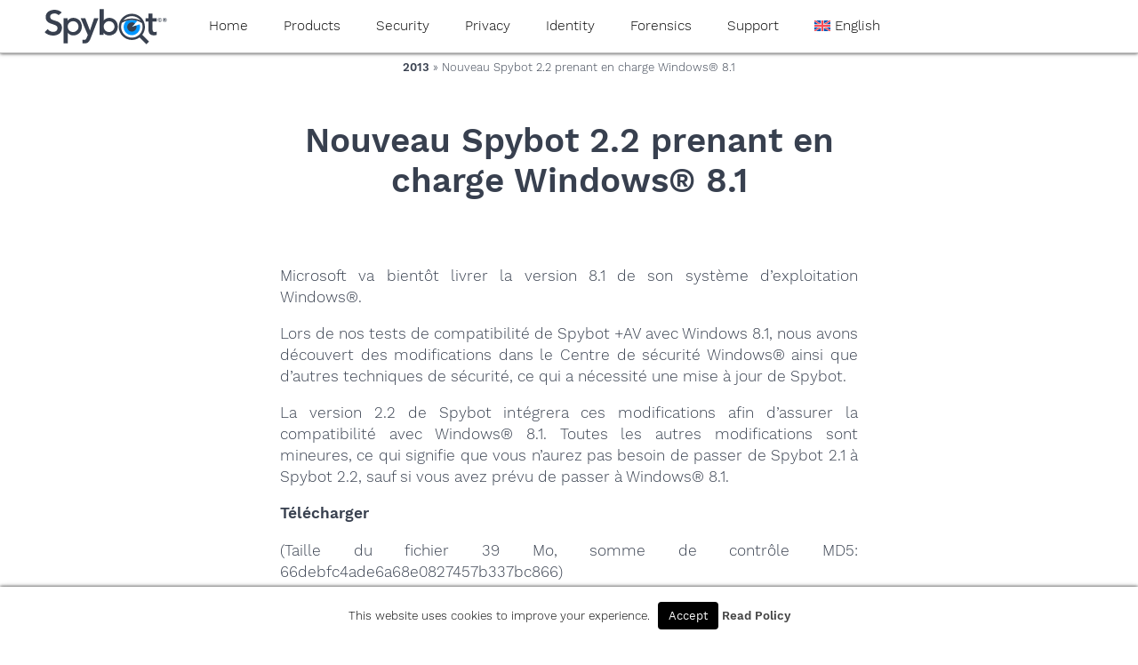

--- FILE ---
content_type: text/html; charset=UTF-8
request_url: https://www.safer-networking.org/imported/fr/2013-2/nouveau-spybot-2-2-prenant-en-charge-windows-8-1/
body_size: 11819
content:
<!doctype html>
<html lang="en-US" class="no-js">
	<head>
		<meta charset="UTF-8">
		<title>Nouveau Spybot 2.2 prenant en charge Windows® 8.1 - Spybot Anti-Malware and Antivirus : Spybot Anti-Malware and Antivirus</title>

    <link rel="icon" href="https://www.safer-networking.org/wp-content/themes/spybot3-pepi/img/icons/favicon.ico">
    <link rel="shortcut icon" href="https://www.safer-networking.org/wp-content/themes/spybot3-pepi/img/icons/favicon.ico">
    <link rel="apple-touch-icon-precomposed" href="https://www.safer-networking.org/wp-content/themes/spybot3-pepi/img/icons/touch.png">

		<meta http-equiv="X-UA-Compatible" content="IE=edge,chrome=1">
		<meta name="viewport" content="width=device-width, initial-scale=1.0">
		<meta name="description" content="Safer-Networking Ltd.">

		<meta name='robots' content='index, follow, max-image-preview:large, max-snippet:-1, max-video-preview:-1' />

	<!-- This site is optimized with the Yoast SEO plugin v26.7 - https://yoast.com/wordpress/plugins/seo/ -->
	<link rel="canonical" href="https://www.safer-networking.org/imported/fr/2013-2/nouveau-spybot-2-2-prenant-en-charge-windows-8-1/" />
	<meta property="og:locale" content="en_US" />
	<meta property="og:type" content="article" />
	<meta property="og:title" content="Nouveau Spybot 2.2 prenant en charge Windows® 8.1 - Spybot Anti-Malware and Antivirus" />
	<meta property="og:description" content="Microsoft va bientôt livrer la version 8.1 de son système d&#8217;exploitation Windows®. Lors de nos tests de compatibilité de Spybot +AV avec Windows 8.1, nous avons découvert des modifications dans le Centre de sécurité Windows® ainsi que d&#8217;autres techniques de sécurité, ce qui a nécessité une mise à jour de Spybot. La version 2.2 de... continue reading" />
	<meta property="og:url" content="https://www.safer-networking.org/imported/fr/2013-2/nouveau-spybot-2-2-prenant-en-charge-windows-8-1/" />
	<meta property="og:site_name" content="Spybot Anti-Malware and Antivirus" />
	<meta property="article:publisher" content="http://facebook.com/SpybotSearchAndDestroy/" />
	<meta property="article:modified_time" content="2018-09-24T15:17:06+00:00" />
	<meta name="twitter:card" content="summary_large_image" />
	<meta name="twitter:site" content="@SpybotSD" />
	<meta name="twitter:label1" content="Est. reading time" />
	<meta name="twitter:data1" content="1 minute" />
	<script type="application/ld+json" class="yoast-schema-graph">{"@context":"https://schema.org","@graph":[{"@type":"WebPage","@id":"https://www.safer-networking.org/imported/fr/2013-2/nouveau-spybot-2-2-prenant-en-charge-windows-8-1/","url":"https://www.safer-networking.org/imported/fr/2013-2/nouveau-spybot-2-2-prenant-en-charge-windows-8-1/","name":"Nouveau Spybot 2.2 prenant en charge Windows® 8.1 - Spybot Anti-Malware and Antivirus","isPartOf":{"@id":"https://www.safer-networking.org/#website"},"datePublished":"2013-10-17T10:07:29+00:00","dateModified":"2018-09-24T15:17:06+00:00","breadcrumb":{"@id":"https://www.safer-networking.org/imported/fr/2013-2/nouveau-spybot-2-2-prenant-en-charge-windows-8-1/#breadcrumb"},"inLanguage":"en-US","potentialAction":[{"@type":"ReadAction","target":["https://www.safer-networking.org/imported/fr/2013-2/nouveau-spybot-2-2-prenant-en-charge-windows-8-1/"]}]},{"@type":"BreadcrumbList","@id":"https://www.safer-networking.org/imported/fr/2013-2/nouveau-spybot-2-2-prenant-en-charge-windows-8-1/#breadcrumb","itemListElement":[{"@type":"ListItem","position":1,"name":"Home","item":"https://www.safer-networking.org/"},{"@type":"ListItem","position":2,"name":"imported","item":"https://www.safer-networking.org/imported/"},{"@type":"ListItem","position":3,"name":"fr","item":"https://www.safer-networking.org/imported/fr/"},{"@type":"ListItem","position":4,"name":"2013","item":"https://www.safer-networking.org/imported/fr/2013-2/"},{"@type":"ListItem","position":5,"name":"Nouveau Spybot 2.2 prenant en charge Windows® 8.1"}]},{"@type":"WebSite","@id":"https://www.safer-networking.org/#website","url":"https://www.safer-networking.org/","name":"Spybot Anti-Malware and Antivirus","description":"Safer-Networking Ltd.","publisher":{"@id":"https://www.safer-networking.org/#organization"},"potentialAction":[{"@type":"SearchAction","target":{"@type":"EntryPoint","urlTemplate":"https://www.safer-networking.org/?s={search_term_string}"},"query-input":{"@type":"PropertyValueSpecification","valueRequired":true,"valueName":"search_term_string"}}],"inLanguage":"en-US"},{"@type":"Organization","@id":"https://www.safer-networking.org/#organization","name":"Safer-Networking Ltd.","url":"https://www.safer-networking.org/","logo":{"@type":"ImageObject","inLanguage":"en-US","@id":"https://www.safer-networking.org/#/schema/logo/image/","url":"https://www.safer-networking.org/wp-content/uploads/2018/06/mainicon-blue-white.png","contentUrl":"https://www.safer-networking.org/wp-content/uploads/2018/06/mainicon-blue-white.png","width":256,"height":256,"caption":"Safer-Networking Ltd."},"image":{"@id":"https://www.safer-networking.org/#/schema/logo/image/"},"sameAs":["http://facebook.com/SpybotSearchAndDestroy/","https://x.com/SpybotSD","https://www.youtube.com/user/SaferNetworking","https://www.threads.com/@spybotsd/"]}]}</script>
	<!-- / Yoast SEO plugin. -->


<link rel="alternate" title="oEmbed (JSON)" type="application/json+oembed" href="https://www.safer-networking.org/wp-json/oembed/1.0/embed?url=https%3A%2F%2Fwww.safer-networking.org%2Fimported%2Ffr%2F2013-2%2Fnouveau-spybot-2-2-prenant-en-charge-windows-8-1%2F" />
<link rel="alternate" title="oEmbed (XML)" type="text/xml+oembed" href="https://www.safer-networking.org/wp-json/oembed/1.0/embed?url=https%3A%2F%2Fwww.safer-networking.org%2Fimported%2Ffr%2F2013-2%2Fnouveau-spybot-2-2-prenant-en-charge-windows-8-1%2F&#038;format=xml" />
<style id='wp-img-auto-sizes-contain-inline-css' type='text/css'>
img:is([sizes=auto i],[sizes^="auto," i]){contain-intrinsic-size:3000px 1500px}
/*# sourceURL=wp-img-auto-sizes-contain-inline-css */
</style>
<style id='wp-emoji-styles-inline-css' type='text/css'>

	img.wp-smiley, img.emoji {
		display: inline !important;
		border: none !important;
		box-shadow: none !important;
		height: 1em !important;
		width: 1em !important;
		margin: 0 0.07em !important;
		vertical-align: -0.1em !important;
		background: none !important;
		padding: 0 !important;
	}
/*# sourceURL=wp-emoji-styles-inline-css */
</style>
<link rel='stylesheet' id='wp-block-library-css' href='https://www.safer-networking.org/wp-includes/css/dist/block-library/style.min.1765276334.css' media='all' />
<style id='global-styles-inline-css' type='text/css'>
:root{--wp--preset--aspect-ratio--square: 1;--wp--preset--aspect-ratio--4-3: 4/3;--wp--preset--aspect-ratio--3-4: 3/4;--wp--preset--aspect-ratio--3-2: 3/2;--wp--preset--aspect-ratio--2-3: 2/3;--wp--preset--aspect-ratio--16-9: 16/9;--wp--preset--aspect-ratio--9-16: 9/16;--wp--preset--color--black: #000000;--wp--preset--color--cyan-bluish-gray: #abb8c3;--wp--preset--color--white: #ffffff;--wp--preset--color--pale-pink: #f78da7;--wp--preset--color--vivid-red: #cf2e2e;--wp--preset--color--luminous-vivid-orange: #ff6900;--wp--preset--color--luminous-vivid-amber: #fcb900;--wp--preset--color--light-green-cyan: #7bdcb5;--wp--preset--color--vivid-green-cyan: #00d084;--wp--preset--color--pale-cyan-blue: #8ed1fc;--wp--preset--color--vivid-cyan-blue: #0693e3;--wp--preset--color--vivid-purple: #9b51e0;--wp--preset--gradient--vivid-cyan-blue-to-vivid-purple: linear-gradient(135deg,rgb(6,147,227) 0%,rgb(155,81,224) 100%);--wp--preset--gradient--light-green-cyan-to-vivid-green-cyan: linear-gradient(135deg,rgb(122,220,180) 0%,rgb(0,208,130) 100%);--wp--preset--gradient--luminous-vivid-amber-to-luminous-vivid-orange: linear-gradient(135deg,rgb(252,185,0) 0%,rgb(255,105,0) 100%);--wp--preset--gradient--luminous-vivid-orange-to-vivid-red: linear-gradient(135deg,rgb(255,105,0) 0%,rgb(207,46,46) 100%);--wp--preset--gradient--very-light-gray-to-cyan-bluish-gray: linear-gradient(135deg,rgb(238,238,238) 0%,rgb(169,184,195) 100%);--wp--preset--gradient--cool-to-warm-spectrum: linear-gradient(135deg,rgb(74,234,220) 0%,rgb(151,120,209) 20%,rgb(207,42,186) 40%,rgb(238,44,130) 60%,rgb(251,105,98) 80%,rgb(254,248,76) 100%);--wp--preset--gradient--blush-light-purple: linear-gradient(135deg,rgb(255,206,236) 0%,rgb(152,150,240) 100%);--wp--preset--gradient--blush-bordeaux: linear-gradient(135deg,rgb(254,205,165) 0%,rgb(254,45,45) 50%,rgb(107,0,62) 100%);--wp--preset--gradient--luminous-dusk: linear-gradient(135deg,rgb(255,203,112) 0%,rgb(199,81,192) 50%,rgb(65,88,208) 100%);--wp--preset--gradient--pale-ocean: linear-gradient(135deg,rgb(255,245,203) 0%,rgb(182,227,212) 50%,rgb(51,167,181) 100%);--wp--preset--gradient--electric-grass: linear-gradient(135deg,rgb(202,248,128) 0%,rgb(113,206,126) 100%);--wp--preset--gradient--midnight: linear-gradient(135deg,rgb(2,3,129) 0%,rgb(40,116,252) 100%);--wp--preset--font-size--small: 13px;--wp--preset--font-size--medium: 20px;--wp--preset--font-size--large: 36px;--wp--preset--font-size--x-large: 42px;--wp--preset--spacing--20: 0.44rem;--wp--preset--spacing--30: 0.67rem;--wp--preset--spacing--40: 1rem;--wp--preset--spacing--50: 1.5rem;--wp--preset--spacing--60: 2.25rem;--wp--preset--spacing--70: 3.38rem;--wp--preset--spacing--80: 5.06rem;--wp--preset--shadow--natural: 6px 6px 9px rgba(0, 0, 0, 0.2);--wp--preset--shadow--deep: 12px 12px 50px rgba(0, 0, 0, 0.4);--wp--preset--shadow--sharp: 6px 6px 0px rgba(0, 0, 0, 0.2);--wp--preset--shadow--outlined: 6px 6px 0px -3px rgb(255, 255, 255), 6px 6px rgb(0, 0, 0);--wp--preset--shadow--crisp: 6px 6px 0px rgb(0, 0, 0);}:where(.is-layout-flex){gap: 0.5em;}:where(.is-layout-grid){gap: 0.5em;}body .is-layout-flex{display: flex;}.is-layout-flex{flex-wrap: wrap;align-items: center;}.is-layout-flex > :is(*, div){margin: 0;}body .is-layout-grid{display: grid;}.is-layout-grid > :is(*, div){margin: 0;}:where(.wp-block-columns.is-layout-flex){gap: 2em;}:where(.wp-block-columns.is-layout-grid){gap: 2em;}:where(.wp-block-post-template.is-layout-flex){gap: 1.25em;}:where(.wp-block-post-template.is-layout-grid){gap: 1.25em;}.has-black-color{color: var(--wp--preset--color--black) !important;}.has-cyan-bluish-gray-color{color: var(--wp--preset--color--cyan-bluish-gray) !important;}.has-white-color{color: var(--wp--preset--color--white) !important;}.has-pale-pink-color{color: var(--wp--preset--color--pale-pink) !important;}.has-vivid-red-color{color: var(--wp--preset--color--vivid-red) !important;}.has-luminous-vivid-orange-color{color: var(--wp--preset--color--luminous-vivid-orange) !important;}.has-luminous-vivid-amber-color{color: var(--wp--preset--color--luminous-vivid-amber) !important;}.has-light-green-cyan-color{color: var(--wp--preset--color--light-green-cyan) !important;}.has-vivid-green-cyan-color{color: var(--wp--preset--color--vivid-green-cyan) !important;}.has-pale-cyan-blue-color{color: var(--wp--preset--color--pale-cyan-blue) !important;}.has-vivid-cyan-blue-color{color: var(--wp--preset--color--vivid-cyan-blue) !important;}.has-vivid-purple-color{color: var(--wp--preset--color--vivid-purple) !important;}.has-black-background-color{background-color: var(--wp--preset--color--black) !important;}.has-cyan-bluish-gray-background-color{background-color: var(--wp--preset--color--cyan-bluish-gray) !important;}.has-white-background-color{background-color: var(--wp--preset--color--white) !important;}.has-pale-pink-background-color{background-color: var(--wp--preset--color--pale-pink) !important;}.has-vivid-red-background-color{background-color: var(--wp--preset--color--vivid-red) !important;}.has-luminous-vivid-orange-background-color{background-color: var(--wp--preset--color--luminous-vivid-orange) !important;}.has-luminous-vivid-amber-background-color{background-color: var(--wp--preset--color--luminous-vivid-amber) !important;}.has-light-green-cyan-background-color{background-color: var(--wp--preset--color--light-green-cyan) !important;}.has-vivid-green-cyan-background-color{background-color: var(--wp--preset--color--vivid-green-cyan) !important;}.has-pale-cyan-blue-background-color{background-color: var(--wp--preset--color--pale-cyan-blue) !important;}.has-vivid-cyan-blue-background-color{background-color: var(--wp--preset--color--vivid-cyan-blue) !important;}.has-vivid-purple-background-color{background-color: var(--wp--preset--color--vivid-purple) !important;}.has-black-border-color{border-color: var(--wp--preset--color--black) !important;}.has-cyan-bluish-gray-border-color{border-color: var(--wp--preset--color--cyan-bluish-gray) !important;}.has-white-border-color{border-color: var(--wp--preset--color--white) !important;}.has-pale-pink-border-color{border-color: var(--wp--preset--color--pale-pink) !important;}.has-vivid-red-border-color{border-color: var(--wp--preset--color--vivid-red) !important;}.has-luminous-vivid-orange-border-color{border-color: var(--wp--preset--color--luminous-vivid-orange) !important;}.has-luminous-vivid-amber-border-color{border-color: var(--wp--preset--color--luminous-vivid-amber) !important;}.has-light-green-cyan-border-color{border-color: var(--wp--preset--color--light-green-cyan) !important;}.has-vivid-green-cyan-border-color{border-color: var(--wp--preset--color--vivid-green-cyan) !important;}.has-pale-cyan-blue-border-color{border-color: var(--wp--preset--color--pale-cyan-blue) !important;}.has-vivid-cyan-blue-border-color{border-color: var(--wp--preset--color--vivid-cyan-blue) !important;}.has-vivid-purple-border-color{border-color: var(--wp--preset--color--vivid-purple) !important;}.has-vivid-cyan-blue-to-vivid-purple-gradient-background{background: var(--wp--preset--gradient--vivid-cyan-blue-to-vivid-purple) !important;}.has-light-green-cyan-to-vivid-green-cyan-gradient-background{background: var(--wp--preset--gradient--light-green-cyan-to-vivid-green-cyan) !important;}.has-luminous-vivid-amber-to-luminous-vivid-orange-gradient-background{background: var(--wp--preset--gradient--luminous-vivid-amber-to-luminous-vivid-orange) !important;}.has-luminous-vivid-orange-to-vivid-red-gradient-background{background: var(--wp--preset--gradient--luminous-vivid-orange-to-vivid-red) !important;}.has-very-light-gray-to-cyan-bluish-gray-gradient-background{background: var(--wp--preset--gradient--very-light-gray-to-cyan-bluish-gray) !important;}.has-cool-to-warm-spectrum-gradient-background{background: var(--wp--preset--gradient--cool-to-warm-spectrum) !important;}.has-blush-light-purple-gradient-background{background: var(--wp--preset--gradient--blush-light-purple) !important;}.has-blush-bordeaux-gradient-background{background: var(--wp--preset--gradient--blush-bordeaux) !important;}.has-luminous-dusk-gradient-background{background: var(--wp--preset--gradient--luminous-dusk) !important;}.has-pale-ocean-gradient-background{background: var(--wp--preset--gradient--pale-ocean) !important;}.has-electric-grass-gradient-background{background: var(--wp--preset--gradient--electric-grass) !important;}.has-midnight-gradient-background{background: var(--wp--preset--gradient--midnight) !important;}.has-small-font-size{font-size: var(--wp--preset--font-size--small) !important;}.has-medium-font-size{font-size: var(--wp--preset--font-size--medium) !important;}.has-large-font-size{font-size: var(--wp--preset--font-size--large) !important;}.has-x-large-font-size{font-size: var(--wp--preset--font-size--x-large) !important;}
/*# sourceURL=global-styles-inline-css */
</style>

<style id='classic-theme-styles-inline-css' type='text/css'>
/*! This file is auto-generated */
.wp-block-button__link{color:#fff;background-color:#32373c;border-radius:9999px;box-shadow:none;text-decoration:none;padding:calc(.667em + 2px) calc(1.333em + 2px);font-size:1.125em}.wp-block-file__button{background:#32373c;color:#fff;text-decoration:none}
/*# sourceURL=/wp-includes/css/classic-themes.min.css */
</style>
<link rel='stylesheet' id='cookie-law-info-css' href='https://www.safer-networking.org/wp-content/plugins/cookie-law-info/legacy/public/css/cookie-law-info-public.1767283503.css' media='all' />
<link rel='stylesheet' id='cookie-law-info-gdpr-css' href='https://www.safer-networking.org/wp-content/plugins/cookie-law-info/legacy/public/css/cookie-law-info-gdpr.1767283503.css' media='all' />
<link rel='stylesheet' id='wpml-menu-item-0-css' href='https://www.safer-networking.org/wp-content/plugins/sitepress-multilingual-cms/templates/language-switchers/menu-item/style.min.1764691508.css' media='all' />
<link rel='stylesheet' id='spybot-hero-css' href='https://www.safer-networking.org/wp-content/plugins/spybot-hero/spybot-hero.1758698869.css' media='all' />
<link rel='stylesheet' id='spybot-shop-verifone-css' href='https://www.safer-networking.org/wp-content/plugins/spybot-shop-verifone/spybot-shop-verifone.1764338331.css' media='all' />
<link rel='stylesheet' id='spybot-suan-css' href='https://www.safer-networking.org/wp-content/plugins/spybot-base/spybot-suan.1763933746.css' media='all' />
<link rel='stylesheet' id='normalize-css' href='https://www.safer-networking.org/wp-content/themes/spybot3-pepi/normalize.1528734774.css' media='all' />
<link rel='stylesheet' id='spybot3-css' href='https://www.safer-networking.org/wp-content/themes/spybot3-pepi/style.1763933700.css' media='all' />
<link rel='stylesheet' id='spybot3-navi-css' href='https://www.safer-networking.org/wp-content/themes/spybot3-pepi/navigation.1533725172.css' media='all' />
<link rel='stylesheet' id='spybot-legacy-warning-css' href='https://www.safer-networking.org/wp-content/plugins/spybot-legacy-warning/spybot-legacy-warning.1758698884.css' media='all' />
<script type="text/javascript" src="https://www.safer-networking.org/wp-content/themes/spybot3-pepi/js/lib/conditionizr-4.3.0.min.1528734774.js" id="conditionizr-js"></script>
<script type="text/javascript" src="https://www.safer-networking.org/wp-content/themes/spybot3-pepi/js/lib/modernizr-2.7.1.min.1528734774.js" id="modernizr-js"></script>
<script type="text/javascript" src="https://www.safer-networking.org/wp-includes/js/jquery/jquery.min.1700056014.js" id="jquery-core-js"></script>
<script type="text/javascript" src="https://www.safer-networking.org/wp-includes/js/jquery/jquery-migrate.min.1694179098.js" id="jquery-migrate-js"></script>
<script type="text/javascript" src="https://www.safer-networking.org/wp-content/themes/spybot3-pepi/js/scripts.1748348341.js" id="html5blankscripts-js"></script>
<script type="text/javascript" id="cookie-law-info-js-extra">
/* <![CDATA[ */
var Cli_Data = {"nn_cookie_ids":["","_icl_current_language"],"cookielist":[],"non_necessary_cookies":{"non-necessary":["","_icl_current_language"]},"ccpaEnabled":"","ccpaRegionBased":"","ccpaBarEnabled":"","strictlyEnabled":["necessary","obligatoire"],"ccpaType":"gdpr","js_blocking":"","custom_integration":"","triggerDomRefresh":"","secure_cookies":""};
var cli_cookiebar_settings = {"animate_speed_hide":"500","animate_speed_show":"500","background":"#fff","border":"#444","border_on":"","button_1_button_colour":"#000","button_1_button_hover":"#000000","button_1_link_colour":"#fff","button_1_as_button":"1","button_1_new_win":"","button_2_button_colour":"#333","button_2_button_hover":"#292929","button_2_link_colour":"#444","button_2_as_button":"","button_2_hidebar":"","button_3_button_colour":"#000","button_3_button_hover":"#000000","button_3_link_colour":"#fff","button_3_as_button":"1","button_3_new_win":"","button_4_button_colour":"#000","button_4_button_hover":"#000000","button_4_link_colour":"#fff","button_4_as_button":"1","button_7_button_colour":"#61a229","button_7_button_hover":"#4e8221","button_7_link_colour":"#fff","button_7_as_button":"1","button_7_new_win":"","font_family":"inherit","header_fix":"","notify_animate_hide":"","notify_animate_show":"","notify_div_id":"#cookie-law-info-bar","notify_position_horizontal":"right","notify_position_vertical":"bottom","scroll_close":"","scroll_close_reload":"","accept_close_reload":"","reject_close_reload":"","showagain_tab":"","showagain_background":"#fff","showagain_border":"#000","showagain_div_id":"#cookie-law-info-again","showagain_x_position":"100px","text":"#000","show_once_yn":"","show_once":"10000","logging_on":"","as_popup":"","popup_overlay":"1","bar_heading_text":"","cookie_bar_as":"banner","popup_showagain_position":"bottom-right","widget_position":"left"};
var log_object = {"ajax_url":"https://www.safer-networking.org/wp-admin/admin-ajax.php"};
//# sourceURL=cookie-law-info-js-extra
/* ]]> */
</script>
<script type="text/javascript" src="https://www.safer-networking.org/wp-content/plugins/cookie-law-info/legacy/public/js/cookie-law-info-public.1767283503.js" id="cookie-law-info-js"></script>
<script type="text/javascript" src="https://www.safer-networking.org/wp-content/plugins/spybot-base/spybot-suan.1763933746.js" id="spybot-suan-js"></script>
<link rel="https://api.w.org/" href="https://www.safer-networking.org/wp-json/" /><link rel="alternate" title="JSON" type="application/json" href="https://www.safer-networking.org/wp-json/wp/v2/pages/9065" /><meta name="generator" content="WPML ver:4.8.6 stt:1,3;" />

<!-- Affiliates Manager plugin v2.9.49 - https://wpaffiliatemanager.com/ -->
<meta http-equiv="X-Clacks-Overhead" content="GNU Terry Pratchett" />yaaaeag20		<script>
        // conditionizr.com
        // configure environment tests
        conditionizr.config({
            assets: 'https://www.safer-networking.org/wp-content/themes/spybot3-pepi',
            tests: {}
        });
        </script>

	<link rel='stylesheet' id='html5-details-polyfill-main-css' href='https://www.safer-networking.org/wp-content/plugins/html5-details-polyfill/css/main.1533625965.css' media='all' />
</head>
	<body class="wp-singular page-template-default page page-id-9065 page-child parent-pageid-113699 wp-theme-spybot3-pepi nouveau-spybot-2-2-prenant-en-charge-windows-8-1" >
		<!-- wrapper -->
		<div class="wrapper">
			<!-- header -->
			<header class="header clear" role="banner">
        <a href="/"><img alt="Spybot Product Logo" class="logo" src="/wp-content/themes/spybot3-pepi/img/spybot-blue.svg" title="Spybot 3 Logo" /></a>
					<!-- nav -->
          <div class="nav-wrapper">
          <input type="checkbox" id="responsive-nav">
          <label for="responsive-nav" class="responsive-nav-label">
            <span><!--&#9776;//--><img alt="Spybot Product Logo" height="33px" style="vertical-align: middle;" src="/wp-content/themes/spybot3-pepi/img/mainicon-blue.svg" />
            </span>
            Navigation
          </label>
					<nav class="nav" role="navigation">
						<div class="menu-{menu slug}-container"><ul><li id="menu-item-44" class="menu-item menu-item-type-post_type menu-item-object-page menu-item-home menu-item-has-children menu-item-44"><a href="https://www.safer-networking.org/">Home</a>
<ul class="sub-menu">
	<li id="menu-item-23801" class="menu-item menu-item-type-post_type menu-item-object-page menu-item-23801"><a href="https://www.safer-networking.org/about-us/">About us</a></li>
</ul>
</li>
<li id="menu-item-880796" class="menu-item menu-item-type-custom menu-item-object-custom menu-item-has-children menu-item-880796"><a href="/products/">Products</a>
<ul class="sub-menu">
	<li id="menu-item-880801" class="menu-item menu-item-type-custom menu-item-object-custom menu-item-880801"><a href="/compare-spybot-editions/">Spybot &#8211; Search &#038; Destroy</a></li>
	<li id="menu-item-880809" class="menu-item menu-item-type-custom menu-item-object-custom menu-item-880809"><a href="/products/spybot-anti-beacon/">Spybot Anti-Beacon</a></li>
	<li id="menu-item-880818" class="menu-item menu-item-type-custom menu-item-object-custom menu-item-880818"><a href="/products/spybot-identity-monitor/">Spybot Identity Monitor</a></li>
	<li id="menu-item-899997" class="menu-item menu-item-type-custom menu-item-object-custom menu-item-899997"><a href="/products/spybot-track-shredder/">Spybot Track Shredder</a></li>
	<li id="menu-item-880831" class="menu-item menu-item-type-custom menu-item-object-custom menu-item-880831"><a href="/products/filealyzer/">FileAlyzer</a></li>
	<li id="menu-item-880838" class="menu-item menu-item-type-custom menu-item-object-custom menu-item-880838"><a href="/products/regalyzer/">RegAlyzer</a></li>
	<li id="menu-item-880806" class="menu-item menu-item-type-post_type menu-item-object-page menu-item-880806"><a href="https://www.safer-networking.org/products/browsalyzer/">BrowsAlyzer</a></li>
</ul>
</li>
<li id="menu-item-5786" class="menu-item menu-item-type-post_type menu-item-object-page menu-item-has-children menu-item-5786"><a href="https://www.safer-networking.org/compare-spybot-editions/">Security</a>
<ul class="sub-menu">
	<li id="menu-item-375" class="menu-item menu-item-type-post_type menu-item-object-page menu-item-375"><a href="https://www.safer-networking.org/support/spybot-2-faq/">Spybot 2.x FAQ</a></li>
</ul>
</li>
<li id="menu-item-32" class="menu-item menu-item-type-post_type menu-item-object-page menu-item-has-children menu-item-32"><a href="https://www.safer-networking.org/products/spybot-anti-beacon/">Privacy</a>
<ul class="sub-menu">
	<li id="menu-item-899998" class="menu-item menu-item-type-custom menu-item-object-custom menu-item-899998"><a href="/products/spybot-anti-beacon/">Spybot Anti-Beacon</a></li>
	<li id="menu-item-376" class="menu-item menu-item-type-post_type menu-item-object-page menu-item-376"><a href="https://www.safer-networking.org/support/spybot-anti-beacon-faq/">Spybot Anti-Beacon FAQ</a></li>
</ul>
</li>
<li id="menu-item-131615" class="menu-item menu-item-type-post_type menu-item-object-page menu-item-131615"><a href="https://www.safer-networking.org/products/spybot-identity-monitor/">Identity</a></li>
<li id="menu-item-884131" class="menu-item menu-item-type-post_type menu-item-object-page menu-item-has-children menu-item-884131"><a href="https://www.safer-networking.org/forensics/">Forensics</a>
<ul class="sub-menu">
	<li id="menu-item-5566" class="menu-item menu-item-type-post_type menu-item-object-page menu-item-5566"><a href="https://www.safer-networking.org/products/filealyzer/">FileAlyzer</a></li>
	<li id="menu-item-676848" class="menu-item menu-item-type-post_type menu-item-object-page menu-item-676848"><a href="https://www.safer-networking.org/products/regalyzer/">RegAlyzer</a></li>
	<li id="menu-item-776736" class="menu-item menu-item-type-post_type menu-item-object-page menu-item-776736"><a href="https://www.safer-networking.org/products/browsalyzer/">BrowsAlyzer</a></li>
</ul>
</li>
<li id="menu-item-883737" class="menu-item menu-item-type-custom menu-item-object-custom menu-item-has-children menu-item-883737"><a href="/support/">Support</a>
<ul class="sub-menu">
	<li id="menu-item-37" class="menu-item menu-item-type-taxonomy menu-item-object-category menu-item-37"><a href="https://www.safer-networking.org/category/news/">News</a></li>
	<li id="menu-item-883738" class="menu-item menu-item-type-custom menu-item-object-custom menu-item-883738"><a href="https://forums.spybot.info/">Support Forums</a></li>
	<li id="menu-item-883739" class="menu-item menu-item-type-custom menu-item-object-custom menu-item-883739"><a href="https://sysinfo.org">SysInfo.org database</a></li>
	<li id="menu-item-883740" class="menu-item menu-item-type-custom menu-item-object-custom menu-item-883740"><a href="/lost-license/">Lost License?</a></li>
	<li id="menu-item-23769" class="menu-item menu-item-type-taxonomy menu-item-object-category menu-item-23769"><a href="https://www.safer-networking.org/category/mrg/">Malware Removal Guides</a></li>
	<li id="menu-item-883746" class="menu-item menu-item-type-custom menu-item-object-custom menu-item-has-children menu-item-883746"><a href="/support/#contactform">Contact us&#8230;</a>
	<ul class="sub-menu">
		<li id="menu-item-810799" class="menu-item menu-item-type-post_type menu-item-object-page menu-item-810799"><a href="https://www.safer-networking.org/affiliates/">Affiliates</a></li>
		<li id="menu-item-194" class="menu-item menu-item-type-post_type menu-item-object-page menu-item-194"><a href="https://www.safer-networking.org/contact/press-enquiries/">Press Enquiries</a></li>
		<li id="menu-item-754723" class="menu-item menu-item-type-post_type menu-item-object-page menu-item-754723"><a href="https://www.safer-networking.org/helpus/">About donations</a></li>
	</ul>
</li>
	<li id="menu-item-883745" class="menu-item menu-item-type-custom menu-item-object-custom menu-item-883745"><a href="/contact/">Imprint</a></li>
</ul>
</li>
<li id="menu-item-wpml-ls-2-en" class="menu-item wpml-ls-slot-2 wpml-ls-item wpml-ls-item-en wpml-ls-current-language wpml-ls-menu-item wpml-ls-first-item wpml-ls-last-item menu-item-type-wpml_ls_menu_item menu-item-object-wpml_ls_menu_item menu-item-wpml-ls-2-en"><a href="https://www.safer-networking.org/imported/fr/2013-2/nouveau-spybot-2-2-prenant-en-charge-windows-8-1/" role="menuitem"><img
            class="wpml-ls-flag"
            src="https://www.safer-networking.org/wp-content/plugins/sitepress-multilingual-cms/res/flags/en.svg"
            alt=""
            
            
    /><span class="wpml-ls-native" lang="en">English</span></a></li>
<li class="menu-item menu-item-type-post_type mitem-item-object-page">
	<a id="shoppingCart" style="visibility: hidden;" href="javascript:TwoCoInlineCart.cart.checkout();">&#x1F6D2;</a>
</li></ul></div>					</nav>
          </div>
					<!-- /nav -->

			</header>
			<!-- /header -->
      	<main role="main">
		<!-- section -->
		<section>
      <p class="breadcrumb"><a href="https://www.safer-networking.org/imported/fr/2013-2/">2013</a> » Nouveau Spybot 2.2 prenant en charge Windows® 8.1</p><h1 id="maintitle">Nouveau Spybot 2.2 prenant en charge Windows® 8.1</h1>			<!-- article -->
			<article id="post-9065" class="post-9065 page type-page status-publish hentry">
        <section>
<p>Microsoft va bientôt livrer la version 8.1 de son système d&#8217;exploitation Windows®.</p>
<p>Lors de nos tests de compatibilité de Spybot +AV avec Windows 8.1, nous avons découvert des modifications dans le Centre de sécurité Windows® ainsi que d&#8217;autres techniques de sécurité, ce qui a nécessité une mise à jour de Spybot.</p>
<p>La version 2.2 de Spybot intégrera ces modifications afin d&#8217;assurer la compatibilité avec Windows® 8.1. Toutes les autres modifications sont mineures, ce qui signifie que vous n&#8217;aurez pas besoin de passer de Spybot 2.1 à Spybot 2.2, sauf si vous avez prévu de passer à Windows® 8.1.</p>
<p><a class="dlbutton dlbuttonsmall" href="/?page_id=2980">Télécharger</a></p>
<p>(Taille du fichier 39 Mo, somme de contrôle MD5: 66debfc4ade6a68e0827457b337bc866)</</p></section><!-- Spybot\LegacyWarning\shortcode_legacy_warning_section([]) //-->
<section class="legacywarning">
	<h2 id="legacywarning">Legacy Information</h2>
	<p>This page shows content from our old website. It might move in the near future. To get the most up to date information, please use the navigation menu at the top.</p>
</section>
<!-- end //-->

<!-- spybot3-pagesuffizes -->



<!-- spybot-pagesuffizes:spybot-shopboxes -->



<!-- spybot-pagesuffizes:spybot-screenshots/images -->



<!-- spybot-pagesuffizes:spybot-media/videos -->



<!-- spybot-pagesuffizes:spybot-featuretable product='' columns='1' -->



<!-- spybot-pagesuffizes:spybot-reviews() -->



<!-- spybot3-pagesuffizes:spybot3-producttable-->

				<br class="clear">
			</article>
			<!-- /article -->
				    <div class="main-arrow-up">
        <a href="#top" aria-label="Jump to the top of the page">
            <img alt="An arrow pointing up" class="main-arrow main-arrow-up" src="/wp-content/themes/spybot3-pepi/img/arrow-u.png" />
        </a>
    </div>
		</section>
		<!-- /section -->
	</main>
			<!-- footer -->
		<footer class="footer" role="contentinfo">
            <div class="socialbar">
                <ul>
                    <li>
    <a class="visit" href="https://www.facebook.com/SpybotSearchAndDestroy/" title="Visit us on Facebook" aria-label="Visit us on Facebook" role="button" rel="nofollow">
        <span class="social"><svg width="48px" height="30px" xmlns="http://www.w3.org/2000/svg" viewBox="0 0 18 32"><path fill="#fff" d="M17.1 0.2v4.7h-2.8q-1.5 0-2.1 0.6t-0.5 1.9v3.4h5.2l-0.7 5.3h-4.5v13.6h-5.5v-13.6h-4.5v-5.3h4.5v-3.9q0-3.3 1.9-5.2t5-1.8q2.6 0 4.1 0.2z"/></svg></span>
    </a>
    <a class="share" href="https://www.facebook.com/sharer/sharer.php?u=https%3A%2F%2Fwww.safer-networking.org%2Findex.php" title="Share on Facebook" aria-label="Share on Facebook" role="button" rel="nofollow">
        <span>+</span>
    </a>
</li><li>
    <a class="visit" href="https://www.youtube.com/user/SaferNetworking" title="Visit us on Youtube" aria-label="Visit us on Youtube" role="button" rel="nofollow">
        <span class="social"><svg width="48px" height="30px" xmlns="http://www.w3.org/2000/svg" viewBox="40 40 220 220"><path fill="#fff" d="M 149.9375 79.222656 C 149.9375 79.222656 86.718651 79.222715 70.851562 83.345703 C 62.355775 85.719505 55.360154 92.715203 52.986328 101.33594 C 48.863375 117.20304 48.863281 150.0625 48.863281 150.0625 C 48.863281 150.0625 48.863375 183.0467 52.986328 198.66406 C 55.360154 207.28468 62.230834 214.15544 70.851562 216.5293 C 86.843592 220.77718 149.9375 220.77734 149.9375 220.77734 C 149.9375 220.77734 213.28168 220.77729 229.14844 216.6543 C 237.76923 214.28049 244.63977 207.53464 246.88867 198.78906 C 251.1366 183.04674 251.13672 150.1875 251.13672 150.1875 C 251.13672 150.1875 251.26156 117.20304 246.88867 101.33594 C 244.63977 92.715203 237.76923 85.844606 229.14844 83.595703 C 213.28168 79.222856 149.9375 79.222656 149.9375 79.222656 z M 129.82227 119.70312 L 182.42188 150.0625 L 129.82227 180.29688 L 129.82227 119.70312 z "/></svg></span>
    </a>
    <a class="share" href="https://www.youtube.com/user/SaferNetworking?sub_confirmation=1" title="Subscribe on Youtube" aria-label="Subscribe on Youtube" role="button" rel="nofollow">
        <span>+</span>
    </a>
</li><li>
    <a class="visit" href="https://twitter.com/spybotsd" title="Visit us on Twitter" aria-label="Visit us on Twitter" role="button" rel="nofollow">
        <span class="social"><svg width="48px" height="30px" xmlns="http://www.w3.org/2000/svg" viewBox="0 0 30 32"><path fill="#fff" d="M29.7 6.8q-1.2 1.8-3 3.1 0 0.3 0 0.8 0 2.5-0.7 4.9t-2.2 4.7-3.5 4-4.9 2.8-6.1 1q-5.1 0-9.3-2.7 0.6 0.1 1.5 0.1 4.3 0 7.6-2.6-2-0.1-3.5-1.2t-2.2-3q0.6 0.1 1.1 0.1 0.8 0 1.6-0.2-2.1-0.4-3.5-2.1t-1.4-3.9v-0.1q1.3 0.7 2.8 0.8-1.2-0.8-2-2.2t-0.7-2.9q0-1.7 0.8-3.1 2.3 2.8 5.5 4.5t7 1.9q-0.2-0.7-0.2-1.4 0-2.5 1.8-4.3t4.3-1.8q2.7 0 4.5 1.9 2.1-0.4 3.9-1.5-0.7 2.2-2.7 3.4 1.8-0.2 3.5-0.9z"/></svg></span>
    </a>
    <a class="share" href="https://twitter.com/share?url=https%3A%2F%2Fwww.safer-networking.org%2Findex.php&text=Nouveau+Spybot+2.2+prenant+en+charge+Windows%C2%AE+8.1" title="Share on Twitter" aria-label="Share on Twitter" role="button" rel="nofollow">
        <span>+</span>
    </a>
</li>        </ul></div>
        <div class="address">
          <div><b>For our international clients</b></div>
          <div>Safer-Networking Ltd.</div>
          <div>Unit 6, Watson & Johnson Centre</div>
          <div>Mill Road, Greystones, Co. Wicklow</div>
          <div>A63 P0E2, Ireland</div>
        </div>
				<!-- copyright -->
				<p class="copyright">
					&copy; 2026 Copyright Safer-Networking Ltd. | 
          <a href="/?page_id=17" title="Imprint">Imprint</a> | 
          <a href="/?page_id=3" title="Privacy Policy">Privacy Policy</a> |
          <a href="/?page_id=5427" title="About us">About us...</a>
				</p>
				<!-- /copyright -->
			</footer>
			<!-- /footer -->
		</div>
		<!-- /wrapper -->
		<script type="speculationrules">
{"prefetch":[{"source":"document","where":{"and":[{"href_matches":"/*"},{"not":{"href_matches":["/wp-*.php","/wp-admin/*","/wp-content/uploads/*","/wp-content/*","/wp-content/plugins/*","/wp-content/themes/spybot3-pepi/*","/*\\?(.+)"]}},{"not":{"selector_matches":"a[rel~=\"nofollow\"]"}},{"not":{"selector_matches":".no-prefetch, .no-prefetch a"}}]},"eagerness":"conservative"}]}
</script>
<!--googleoff: all--><div id="cookie-law-info-bar" data-nosnippet="true"><span>This website uses cookies to improve your experience. <a role='button' data-cli_action="accept" id="cookie_action_close_header" class="medium cli-plugin-button cli-plugin-main-button cookie_action_close_header cli_action_button wt-cli-accept-btn">Accept</a> <a href="/privacy-policy" id="CONSTANT_OPEN_URL" class="cli-plugin-main-link">Read Policy</a></span></div><div id="cookie-law-info-again" data-nosnippet="true"><span id="cookie_hdr_showagain">Privacy Policy</span></div><div class="cli-modal" data-nosnippet="true" id="cliSettingsPopup" tabindex="-1" role="dialog" aria-labelledby="cliSettingsPopup" aria-hidden="true">
  <div class="cli-modal-dialog" role="document">
	<div class="cli-modal-content cli-bar-popup">
		  <button type="button" class="cli-modal-close" id="cliModalClose">
			<svg class="" viewBox="0 0 24 24"><path d="M19 6.41l-1.41-1.41-5.59 5.59-5.59-5.59-1.41 1.41 5.59 5.59-5.59 5.59 1.41 1.41 5.59-5.59 5.59 5.59 1.41-1.41-5.59-5.59z"></path><path d="M0 0h24v24h-24z" fill="none"></path></svg>
			<span class="wt-cli-sr-only">Close</span>
		  </button>
		  <div class="cli-modal-body">
			<div class="cli-container-fluid cli-tab-container">
	<div class="cli-row">
		<div class="cli-col-12 cli-align-items-stretch cli-px-0">
			<div class="cli-privacy-overview">
				<h4>Privacy Overview</h4>				<div class="cli-privacy-content">
					<div class="cli-privacy-content-text">This website uses cookies to improve your experience while you navigate through the website. Out of these, the cookies that are categorized as necessary are stored on your browser as they are essential for the working of basic functionalities of the website. We also use third-party cookies that help us analyze and understand how you use this website. These cookies will be stored in your browser only with your consent. You also have the option to opt-out of these cookies. But opting out of some of these cookies may affect your browsing experience.</div>
				</div>
				<a class="cli-privacy-readmore" aria-label="Show more" role="button" data-readmore-text="Show more" data-readless-text="Show less"></a>			</div>
		</div>
		<div class="cli-col-12 cli-align-items-stretch cli-px-0 cli-tab-section-container">
												<div class="cli-tab-section">
						<div class="cli-tab-header">
							<a role="button" tabindex="0" class="cli-nav-link cli-settings-mobile" data-target="necessary" data-toggle="cli-toggle-tab">
								Necessary							</a>
															<div class="wt-cli-necessary-checkbox">
									<input type="checkbox" class="cli-user-preference-checkbox"  id="wt-cli-checkbox-necessary" data-id="checkbox-necessary" checked="checked"  />
									<label class="form-check-label" for="wt-cli-checkbox-necessary">Necessary</label>
								</div>
								<span class="cli-necessary-caption">Always Enabled</span>
													</div>
						<div class="cli-tab-content">
							<div class="cli-tab-pane cli-fade" data-id="necessary">
								<div class="wt-cli-cookie-description">
									Necessary cookies are absolutely essential for the website to function properly. This category only includes cookies that ensures basic functionalities and security features of the website. These cookies do not store any personal information.								</div>
							</div>
						</div>
					</div>
																	<div class="cli-tab-section">
						<div class="cli-tab-header">
							<a role="button" tabindex="0" class="cli-nav-link cli-settings-mobile" data-target="non-necessary" data-toggle="cli-toggle-tab">
								Non-necessary							</a>
															<div class="cli-switch">
									<input type="checkbox" id="wt-cli-checkbox-non-necessary" class="cli-user-preference-checkbox"  data-id="checkbox-non-necessary" checked='checked' />
									<label for="wt-cli-checkbox-non-necessary" class="cli-slider" data-cli-enable="Enabled" data-cli-disable="Disabled"><span class="wt-cli-sr-only">Non-necessary</span></label>
								</div>
													</div>
						<div class="cli-tab-content">
							<div class="cli-tab-pane cli-fade" data-id="non-necessary">
								<div class="wt-cli-cookie-description">
									Any cookies that may not be particularly necessary for the website to function and is used specifically to collect user personal data via analytics, ads, other embedded contents are termed as non-necessary cookies. It is mandatory to procure user consent prior to running these cookies on your website.								</div>
							</div>
						</div>
					</div>
										</div>
	</div>
</div>
		  </div>
		  <div class="cli-modal-footer">
			<div class="wt-cli-element cli-container-fluid cli-tab-container">
				<div class="cli-row">
					<div class="cli-col-12 cli-align-items-stretch cli-px-0">
						<div class="cli-tab-footer wt-cli-privacy-overview-actions">
						
															<a id="wt-cli-privacy-save-btn" role="button" tabindex="0" data-cli-action="accept" class="wt-cli-privacy-btn cli_setting_save_button wt-cli-privacy-accept-btn cli-btn">SAVE &amp; ACCEPT</a>
													</div>
						
					</div>
				</div>
			</div>
		</div>
	</div>
  </div>
</div>
<div class="cli-modal-backdrop cli-fade cli-settings-overlay"></div>
<div class="cli-modal-backdrop cli-fade cli-popupbar-overlay"></div>
<!--googleon: all-->	<!-- Begin Matomo Code -->
	<script type="text/javascript">
	var _paq = window._paq = window._paq || [];
		_paq.push(['trackPageView']);
	_paq.push(['enableLinkTracking']);
	(function() {
		var u = "https://matomo.spybot.org/";
		_paq.push(['setTrackerUrl', u + 'matomo.php']);
		_paq.push(['setSiteId', '1']);
		var d = document, 
			g = d.createElement('script'), 
			s = d.getElementsByTagName('script')[0];
		g.type = 'text/javascript'; 
		g.async = true; 
		g.defer = true; 
		g.src = u + 'matomo.js'; 
		s.parentNode.insertBefore(g,s);
	})();
	</script><script></script>
	<!-- End Matomo Code --><script type="text/javascript" src="https://www.safer-networking.org/wp-content/plugins/spybot-hero/spybot-hero.1758698869.js" id="spybot-hero-js"></script>
<script type="text/javascript" src="https://www.safer-networking.org/wp-content/plugins/spybot-shop-verifone/spybot-shop-verifone.1764338331.js" id="spybot-shop-verifone-js"></script>
<script type="text/javascript" src="https://www.safer-networking.org/wp-content/plugins/html5-details-polyfill/js/jquery.details.min.1533625965.js" id="jquery-details-js"></script>
<script type="text/javascript" src="https://www.safer-networking.org/wp-content/plugins/html5-details-polyfill/js/main.1533625965.js" id="html5-details-polyfill-main-js"></script>
<script type="text/javascript" src="https://www.safer-networking.org/wp-content/plugins/spybot-matomo/spybot-matomo.1758698892.js" id="spybot-matomo-js"></script>
<script id="wp-emoji-settings" type="application/json">
{"baseUrl":"https://s.w.org/images/core/emoji/17.0.2/72x72/","ext":".png","svgUrl":"https://s.w.org/images/core/emoji/17.0.2/svg/","svgExt":".svg","source":{"concatemoji":"https://www.safer-networking.org/wp-includes/js/wp-emoji-release.min.1765276334.js"}}
</script>
<script type="module">
/* <![CDATA[ */
/*! This file is auto-generated */
const a=JSON.parse(document.getElementById("wp-emoji-settings").textContent),o=(window._wpemojiSettings=a,"wpEmojiSettingsSupports"),s=["flag","emoji"];function i(e){try{var t={supportTests:e,timestamp:(new Date).valueOf()};sessionStorage.setItem(o,JSON.stringify(t))}catch(e){}}function c(e,t,n){e.clearRect(0,0,e.canvas.width,e.canvas.height),e.fillText(t,0,0);t=new Uint32Array(e.getImageData(0,0,e.canvas.width,e.canvas.height).data);e.clearRect(0,0,e.canvas.width,e.canvas.height),e.fillText(n,0,0);const a=new Uint32Array(e.getImageData(0,0,e.canvas.width,e.canvas.height).data);return t.every((e,t)=>e===a[t])}function p(e,t){e.clearRect(0,0,e.canvas.width,e.canvas.height),e.fillText(t,0,0);var n=e.getImageData(16,16,1,1);for(let e=0;e<n.data.length;e++)if(0!==n.data[e])return!1;return!0}function u(e,t,n,a){switch(t){case"flag":return n(e,"\ud83c\udff3\ufe0f\u200d\u26a7\ufe0f","\ud83c\udff3\ufe0f\u200b\u26a7\ufe0f")?!1:!n(e,"\ud83c\udde8\ud83c\uddf6","\ud83c\udde8\u200b\ud83c\uddf6")&&!n(e,"\ud83c\udff4\udb40\udc67\udb40\udc62\udb40\udc65\udb40\udc6e\udb40\udc67\udb40\udc7f","\ud83c\udff4\u200b\udb40\udc67\u200b\udb40\udc62\u200b\udb40\udc65\u200b\udb40\udc6e\u200b\udb40\udc67\u200b\udb40\udc7f");case"emoji":return!a(e,"\ud83e\u1fac8")}return!1}function f(e,t,n,a){let r;const o=(r="undefined"!=typeof WorkerGlobalScope&&self instanceof WorkerGlobalScope?new OffscreenCanvas(300,150):document.createElement("canvas")).getContext("2d",{willReadFrequently:!0}),s=(o.textBaseline="top",o.font="600 32px Arial",{});return e.forEach(e=>{s[e]=t(o,e,n,a)}),s}function r(e){var t=document.createElement("script");t.src=e,t.defer=!0,document.head.appendChild(t)}a.supports={everything:!0,everythingExceptFlag:!0},new Promise(t=>{let n=function(){try{var e=JSON.parse(sessionStorage.getItem(o));if("object"==typeof e&&"number"==typeof e.timestamp&&(new Date).valueOf()<e.timestamp+604800&&"object"==typeof e.supportTests)return e.supportTests}catch(e){}return null}();if(!n){if("undefined"!=typeof Worker&&"undefined"!=typeof OffscreenCanvas&&"undefined"!=typeof URL&&URL.createObjectURL&&"undefined"!=typeof Blob)try{var e="postMessage("+f.toString()+"("+[JSON.stringify(s),u.toString(),c.toString(),p.toString()].join(",")+"));",a=new Blob([e],{type:"text/javascript"});const r=new Worker(URL.createObjectURL(a),{name:"wpTestEmojiSupports"});return void(r.onmessage=e=>{i(n=e.data),r.terminate(),t(n)})}catch(e){}i(n=f(s,u,c,p))}t(n)}).then(e=>{for(const n in e)a.supports[n]=e[n],a.supports.everything=a.supports.everything&&a.supports[n],"flag"!==n&&(a.supports.everythingExceptFlag=a.supports.everythingExceptFlag&&a.supports[n]);var t;a.supports.everythingExceptFlag=a.supports.everythingExceptFlag&&!a.supports.flag,a.supports.everything||((t=a.source||{}).concatemoji?r(t.concatemoji):t.wpemoji&&t.twemoji&&(r(t.twemoji),r(t.wpemoji)))});
//# sourceURL=https://www.safer-networking.org/wp-includes/js/wp-emoji-loader.min.js
/* ]]> */
</script>
	</body>
</html>


--- FILE ---
content_type: text/css; charset=utf-8
request_url: https://www.safer-networking.org/wp-content/themes/spybot3-pepi/style.1763933700.css
body_size: 5390
content:
/*
	Theme Name: Spybot 3 (PepiMK)
	Theme URI: https://www.safer-networking.org
	Description: Spybot 3 WordPress Theme
	Version: 0.4
	Author: Patrick Kolla-ten Venne
	Author URI: https://www.safer-networking.org
	Tags: Blank, HTML5, CSS3
	License: Private
	License URI: https://www.safer-networking.org/
*/

:root {
    --spybot-suan-p1: #F0F5F5;
    --spybot-suan-p2: #D7CDCD;
    --spybot-suan-p3: #AAB0B1;
    --spybot-suan-p4: #525242;
    --spybot-suan-p5: #0096FF;
    --spybot-suan-p6: #00C8FF;

    --spybot-suan-up1: #787A80;
    --spybot-suan-up2: #64666E;
    --spybot-suan-up3: #A4A9AB;
    --spybot-suan-up4: #F5F5F5;
    --spybot-suan-up5: #0096FF;
    --spybot-suan-up6: #BE00FF;
    --spybot-suan-up7: #00c8ff;

    --spybot-suan-u1: #38414E;
    --spybot-suan-u2: #2C3745;
    --spybot-suan-u3: #6E7882;
    --spybot-suan-u4: #F5F5F5;
    --spybot-suan-u5: #0096FF;
    --spybot-suan-u6: #ff0023;

    /* 7.22 */
    --spybot-suan-p1-contrast: var(--spybot-suan-p4);
    /* 10.29 */
    --spybot-suan-p1-contrast-max: #3B3B30;
    /* 5.31 */
    --spybot-suan-p6-contrast-low: #38404f;
    /* 7.15 */
    --spybot-suan-p6-contrast: #242c3a;
    /* 10.11 */
    --spybot-suan-p6-contrast-max: #080a0c;

    --spybot-darkblue: var(--spybot-suan-p5);
    --spybot-lightblue: var(--spybot-suan-p6);
    --spybot-lightblue-contrast: var(--spybot-suan-p6-contrast);
    --spybot-lightblue-contrast-max: var(--spybot-suan-p6-contrast-max);

    --spybot-textcolor: var(--spybot-suan-p4);
    --spybot-lightblue-contrast: var(--spybot-suan-p6-contrast);
    --spybot-lightblue-text-large: var(--spybot-suan-p6-contrast);
    --spybot-lightblue-text-small: var(--spybot-suan-p6-contrast);

    /**
     * Primary button, contrast 5.31
     *
     * @see https://coolors.co/contrast-checker/38404f-00c8ff
     */
    --spybot-primarybutton-color: var(--spybot-lightblue-contrast);
    --spybot-primarybutton-background: var(--spybot-lightblue);
    --spybot-primarybutton-bordercolor: var(--spybot-darkblue);

    /**
     * Secondary button, contrast 7.22
     *
     * @see https://coolors.co/contrast-checker/525242-f0f5f5
     */
    --spybot-secondarybutton-color: var(--spybot-suan-p1-contrast);
    --spybot-secondarybutton-background: var(--spybot-suan-p1);
    --spybot-secondarybutton-bordercolor: var(--spybot-suan-p3);

    @media (prefers-contrast: more) {
        --spybot-primarybutton-color: var(--spybot-lightblue-contrast-max);
    }

}

input[type="submit"].gform_button,
.spybot-primarybutton,
.spybot-donatebutton,
.spybot-shopbutton {
    font-size: 100%;
    margin: 1em auto;
    display: inline-block;
    padding: 6px 12px;
    font-weight: 400;
    line-height: 1.428571429;
    text-align: center;
    white-space: nowrap;
    vertical-align: middle;
    cursor: pointer;
    border-radius: 4px;
    box-shadow: none;
    user-select: none;
    text-decoration: none;

    background-color: var(--spybot-primarybutton-background) !important;
    color: var(--spybot-primarybutton-color) !important;
    border: 0px solid var(--spybot-primarybutton-bordercolor) !important;
}

.spybot-secondarybutton,
.spybot-downloadbutton {
    font-size: 100%;
    margin: 1em auto;
    display: inline-block;
    padding: 6px 12px;
    font-weight: 400;
    line-height: 1.428571429;
    text-align: center;
    white-space: nowrap;
    vertical-align: middle;
    cursor: pointer;
    border-radius: 4px;
    box-shadow: none;
    user-select: none;
    text-decoration: none;

    background-color: var(--spybot-secondarybutton-background) !important;
    color: var(--spybot-secondarybutton-color) !important;
    border: 1px solid var(--spybot-secondarybutton-bordercolor) !important;
}

/* Fix for language switcher to show name only in submenu
li>a>span.wpml-ls-native {
    display: none;
}
     */

ul.sub-menu>li>a>span.wpml-ls-native {
    display: inline;
}

/*************************************/
/** main *****************************/
/*************************************/

article#post-286 hr.purchase-confirmation {
    margin: 2em auto !important;
}

/* global box-sizing */
*,
*:after,
*:before {
    -moz-box-sizing: border-box;
    box-sizing: border-box;
    -webkit-font-smoothing: antialiased;
    font-smoothing: antialiased;
    text-rendering: optimizeLegibility;
}

/* html element 62.5% font-size for REM use */
/*
html {
	font-size:62.5%;
}
*/
body {
    font-family: 'Work Sans', sans-serif;
    margin: 0px;
    color: #38404F;
    font-weight: 300;
    font-size: 120%;
    background-color: white;
    /* was:

	font:300 11px/1.4 'Helvetica Neue', Helvetica, Arial, sans-serif;
	color:#444;
  */
}

blockquote {
    padding-left: 1.5em;
    font-style: oblique;
}

blockquote p:first-child::before {
    content: "«";
    color: gray;
}

blockquote p:last-child::after {
    content: "»";
    color: gray;
}


body header {
    /* height: 60px; */
    height: 65px;
}

a {
    text-decoration: none;
    font-weight: 600;
    color: #38404F;
}

a:active,
a:hover,
a.view-article:hover {
    color: #0096ff;
}

a.view-article:before {
    content: '➞ ';
}

a.view-article,
article>section a.view-article {
    font-size: 80%;
    font-weight: normal !important;
    display: block;
    margin-top: 1em;
}

img.page-image {
    /* this moves the image up, beneath the box shadow */
    position: relative;
    top: -5px;
    z-index: -100;
    text-align: center;
    margin: auto;
    display: block;
    max-height: 50vh;
    max-width: 650px;
    box-shadow: 0 0px 4px 0 rgba(0, 0, 0, 0.86), 0 2px 10px 0 rgba(0, 0, 0, 0.12) !important;
    /*
  box-shadow: 0 0px 4px 0 rgba(0,0,0,0.86) !important;
  */
}

div#cookie-law-info-bar {
    border-top: 0px !important;
    box-shadow: 0 0px 4px 0 rgba(0, 0, 0, 0.86), 0 2px 10px 0 rgba(0, 0, 0, 0.12) !important;
    background-color: white;
    position: fixed;
    bottom: 0px;
    font-size: 10pt;
}

div#cookie-law-info-again {
    box-shadow: 0 0px 4px 0 rgba(0, 0, 0, 0.86), 0 2px 10px 0 rgba(0, 0, 0, 0.12) !important;
    border: 0px !important;
}

div#cookie-law-info-bar .cli-plugin-main-link {
    text-decoration: none;
}

div#cookie-law-info-bar .cli-plugin-button {
    border-radius: 4px;
}

p.breadcrumb {
    margin-top: 1em;
    margin-bottom: 1em;
    margin-left: auto;
    margin-right: auto;
    font-size: small;
    text-align: center;
}

p.breadcrumb a {
    color: #38404F;
}

form.search,
aside.sidebar {
    visibility: hidden;
}


a.post-edit-link {
    /*
  position: absolute;
  left: 75px;
  top: 75px;
  */
    position: fixed;
    right: 50px;
    top: 100px;
    background-color: #F0F5F5;
    padding: 0.5em;
    border: 1px solid #38404F;
}

div.main-arrow-down,
div.main-arrow-up {
    width: 32px;
    margin: auto;
    padding: 0px;
}

div.main-arrow-up {
    padding-bottom: 1em;
}

img.main-arrow {
    width: 32px;
    height: 32px;
}

img.main-arrow-left {
    position: fixed;
    /*
  top: 50%;
  transform: translate(0, -51%);
  */
    left: 50px;
}

img.main-arrow-right {
    position: fixed;
    /*
  top: 50%;
  transform: translate(0, -51%);
  */
    right: 50px;
}

/*************************************/
/** pageblock ************************/
/*************************************/

div.pageblock,
article>section {
    padding: 1.5em 0em;
    margin: auto;
    text-align: center;
    font-size: 90%;
    line-height: 140%;
}

div.pageblock span.date,
article>section span.date {
    font-size: small;
    text-align: right;
    padding: 2em 0em;
}

div.pageblock a.view-article,
article>section a.view-article {
    text-decoration: none;
    font-weight: 600;
    color: #38404F;
}

div.pageblock img,
article>section img {
    display: block;
    margin-left: auto;
    margin-right: auto;
}

div.pageblock p,
article>section p {
    /* margin: 0em 15em; */
    font-weight: 300;
    margin: auto;
    text-align: justify;
    padding-top: 0.5em;
    padding-bottom: 0.5em;
}

div.pageblock hr,
article>section hr {
    margin-top: 3em !important;
    margin-bottom: 3em !important;
    color: #AAB0B1;
    height: 1px;
}

/* for Firefox, odd works
   for Safari, even works
 */
article>section:nth-child(even),
div.pageblock:nth-child(even) {
    background-color: #F0F5F5;
}

center.youtube {
    width: 640px !important;
    max-width: 640px !important;
}

iframe.youtube,
img.spybot-block,
.lyte-wrapper,
img.shadowed {
    margin-top: 2em !important;
    margin-bottom: 2em !important;
    box-shadow: 0px 0px 16px #000;
}

/*******************************************************************************
  *** Social Media Icon (Shariff) restyling ************************************
  *****************************************************************************/

.sharebar .shariff .theme-white a {
    /* border: 0px; */
}

.socialbar {
    display: flex;
    align-items: center;
    justify-content: center;
}

.socialbar>ul {
    text-align: center;
    padding: 0px;
    margin: auto;
}

.socialbar>ul>li {
    margin: 0px 9px;
    display: block;
    float: left;
    height: 100px;
}

.socialbar>ul>li>a.visit {
    float: left;
    clear: left;
}

.socialbar>ul>li>a.share {
    float: left;
    clear: left;
}

.socialbar>ul>li>a.share>span {
    /* color: white; */
    font-size: small;
    font-weight: 300;
    color: #38404F;
    border-radius: 50%;
    border: 0px;
    width: 27px;
    height: 27px;
    margin-left: 14px;
    display: inline-block;
}

.socialbar>ul>li>a.visit>span.social {
    border-radius: 50%;
    display: inline-block;
    height: 54px;
    width: 54px;
    border: 2px solid white;
    padding-top: 11px;
    margin-top: 20px;
}

a.visit:hover~a.share>span {
    color: white;
    border: 0px solid white !important;
}

a.share>span:hover {
    color: white !important;
    border: 1px solid white !important;
}

.socialbar>ul>li>a.visit>span.social:hover {
    background-color: black !important;
}

.socialbar .shariff {
    margin: 2px !important;
}

/* this fills the inner Social Media icon */
.socialbar .shariff-icon>svg path {
    fill: white !important;
}

.socialbar .shariff-icon>svg {
    margin: 2px 1px !important;
    padding: 6px 0px !important;
}

/* this fills a ring around the inner part */
.socialbar .shariff-button {
    background-color: #F0F5F5 !important;
    height: 35px !important;
}

.socialbar .shariff-button:hover {
    background-color: black !important;
}

/* this fills the outer colour */
.socialbar .shariff-link {
    background-color: #38404F !important;
    margin: 0px 2px !important;
    height: 31px !important;
}

.socialbar .shariff-button.info {
    visibility: hidden;
    display: none;
}

/* clear */

/*

.clear:before,
.clear:after {
    content:' ';
    display:table;
}

.clear:after {
    clear:both;
}
.clear {
    *zoom:1;
}
img {
	max-width:100%;
	vertical-align:bottom;
}
a {
	color:#444;
	text-decoration:none;
}
a:hover {
	color:#444;
}
a:focus {
	outline:0;
}
a:hover,
a:active {
	outline:0;
}
input:focus {
	outline:0;
	border:1px solid #04A4CC;
}

*/

/*------------------------------------*\
    STRUCTURE
\*------------------------------------*/

/* wrapper */
.wrapper {
    /*
  max-width:1280px;
	width:95%;
  */
    width: 100%;
    top: 0px;
    margin: 0 auto;
    position: absolute;
}

.footer {
    /* background-color: #F0F5F5; */
}

/* footer */
.footer .copyright {
    text-align: right;
    font-size: small;
    margin-right: 3em;
    padding-bottom: 1em;
}

.footer .address {
    font-size: small;
    padding-top: 2em;
}

.footer .address div {
    text-align: left;
}

.socialbar {
    background-color: #38404F;
    height: 100px;
}

.socialbar .shariff {
    padding-top: 13px;
}

/*------------------------------------*\
    PAGES
\*------------------------------------*/



/*------------------------------------*\
    IMAGES
\*------------------------------------*/



/*------------------------------------*\
	TYPOGRAPHY
\*------------------------------------*/

/* work-sans-300 - latin-ext_latin */
@font-face {
    font-family: 'Work Sans';
    font-style: normal;
    font-weight: 300;
    src: url('fonts/work-sans-v3-latin-ext_latin-300.eot');
    /* IE9 Compat Modes */
    src: local('Work Sans Light'), local('WorkSans-Light'),
        url('fonts/work-sans-v3-latin-ext_latin-300.eot?#iefix') format('embedded-opentype'),
        /* IE6-IE8 */
        url('fonts/work-sans-v3-latin-ext_latin-300.woff2') format('woff2'),
        /* Super Modern Browsers */
        url('fonts/work-sans-v3-latin-ext_latin-300.woff') format('woff'),
        /* Modern Browsers */
        url('fonts/work-sans-v3-latin-ext_latin-300.ttf') format('truetype'),
        /* Safari, Android, iOS */
        url('fonts/work-sans-v3-latin-ext_latin-300.svg#WorkSans') format('svg');
    /* Legacy iOS */
}

/* work-sans-regular - latin-ext_latin */
@font-face {
    font-family: 'Work Sans';
    font-style: normal;
    font-weight: 400;
    src: url('fonts/work-sans-v3-latin-ext_latin-regular.eot');
    /* IE9 Compat Modes */
    src: local('Work Sans'), local('WorkSans-Regular'),
        url('fonts/work-sans-v3-latin-ext_latin-regular.eot?#iefix') format('embedded-opentype'),
        /* IE6-IE8 */
        url('fonts/work-sans-v3-latin-ext_latin-regular.woff2') format('woff2'),
        /* Super Modern Browsers */
        url('fonts/work-sans-v3-latin-ext_latin-regular.woff') format('woff'),
        /* Modern Browsers */
        url('fonts/work-sans-v3-latin-ext_latin-regular.ttf') format('truetype'),
        /* Safari, Android, iOS */
        url('fonts/work-sans-v3-latin-ext_latin-regular.svg#WorkSans') format('svg');
    /* Legacy iOS */
}

/* work-sans-600 - latin-ext_latin */
@font-face {
    font-family: 'Work Sans';
    font-style: normal;
    font-weight: 600;
    src: url('fonts/work-sans-v3-latin-ext_latin-600.eot');
    /* IE9 Compat Modes */
    src: local('Work Sans SemiBold'), local('WorkSans-SemiBold'),
        url('fonts/work-sans-v3-latin-ext_latin-600.eot?#iefix') format('embedded-opentype'),
        /* IE6-IE8 */
        url('fonts/work-sans-v3-latin-ext_latin-600.woff2') format('woff2'),
        /* Super Modern Browsers */
        url('fonts/work-sans-v3-latin-ext_latin-600.woff') format('woff'),
        /* Modern Browsers */
        url('fonts/work-sans-v3-latin-ext_latin-600.ttf') format('truetype'),
        /* Safari, Android, iOS */
        url('fonts/work-sans-v3-latin-ext_latin-600.svg#WorkSans') format('svg');
    /* Legacy iOS */
}

.edd_download_file {
    padding: 10px;
    color: #fff;
    background: #e9e9e9;
    border-color: #285e8e;
    cursor: pointer;
    border: 1px solid #ccc;
    border-radius: 4px;
    margin: 20px;
}

.edd_purchase_receipt_product_notes {
    font-size: 80%;
}

#edd_terms_agreement {
    background: #fafafa;
    color: #666;
    padding: 0.5em 1.387em !important;
    border: 1px solid #eee !important;
}

div#edd_show_terms>a {
    float: right;
}

#edd_terms {
    margin-bottom: 1em;
}

.edd-add-to-cart,
.edd-add-to-cart-label,
.edd-submit {
    font-size: 100%;
}

.edd_purchase_tax_rate,
.edd_purchase_tax_rate_label {
    font-weight: 300;
    font-size: small;
}

table#edd_checkout_cart td,
table#edd_checkout_cart th {
    border: 1px solid #0096FF;
}

table#edd_purchase_receipt,
table#edd_purchase_receipt_products {
    margin-top: 2em !important;
}

table#edd_purchase_receipt td,
table#edd_purchase_receipt th,
table#edd_purchase_receipt_products td,
table#edd_purchase_receipt_products th {
    /* border: 1px solid  #0096FF; */
    padding: 0.3em;
}

fieldset#edd_checkout_user_info,
fieldset#edd_cc_address,
p#edd_show_vat_info {
    border: 0px;
}

.edd-input,
.edd-select {
    width: 100% !important;
}

fieldset#edd_cc_address>legend,
fieldset#edd_checkout_user_info>legend {
    /* this should be like h3 */
    width: 600px !important;
    max-width: 600px !important;
    margin: auto !important;
    text-align: center !important;
}

main {
    position: relative;
    top: -0.5em;
}

main>section>article>h3 {
    padding-top: 2em;
}

/*------------------------------------*\
    RESPONSIVE
\*------------------------------------*/

body.purchase-confirmation>div>main>section>article>*,
article>section>*,
div.pageblock>*,
article.type-post,
.footer .address,
h1,
h2,
h3,
h4,
.spybot-block,
#edd_checkout_wrap {
    /*width: 650px !important;*/
    max-width: 650px !important;
    margin: auto !important;
}

article>section.wide>* {
	max-width: unset;
}

article>section.wide2c {
	display: block;
}

article>section.wide2c>* {
}


@media screen and (min-width: 900px) {
	article>section.wide2c {
		display: grid;
		grid-template-columns: repeat(2, 1fr);
		grid-gap: 1rem;
		align-items: stretch;
	}
	article>section.wide2c>* {
		height: 100%;
		max-width: none;
		padding: 1rem;
		align-self: start;
		justify-self: start;
	}
}


.spybot-screenshot {
    width: unset !important;
    max-width: 650px !important;
}

div.pagination {
    margin: auto !important;
    text-align: center;
}

article>section>*,
div.pageblock>* {
    text-align: justify;
}

h1,
h2,
h3,
h4 {
    text-align: center !important;
}

@media only screen and (max-width:800px) {

    body.purchase-confirmation>div>main>section>article>*,
    article>section>*,
    div.pageblock>*,
    .footer .address,
    h1,
    h2,
    h3,
    h4,
    .spybot-block,
    #edd_checkout_wrap {
        width: 92% !important;
        max-width: 92% !important;
        margin: auto !important;
    }
}

@media only screen and (min-width:1600px) {

    body.purchase-confirmation>div>main>section>article>*,
    article>section>*,
    div.pageblock>*,
    .footer .address,
    h1,
    h2,
    h3,
    h4,
    .spybot-block,
    #edd_checkout_wrap {
        max-width: 1000px !important;
        margin: auto !important;
    }

    .spybot-screenshot {
        width: unset !important;
        max-width: 650px !important;
    }
}

@media only screen and (-webkit-min-device-pixel-ratio:1.5),
only screen and (min-resolution:144dpi) {}

/*------------------------------------*\
    MISC
\*------------------------------------*/

::selection {
    background: #04A4CC;
    color: #FFF;
    text-shadow: none;
}

::-webkit-selection {
    background: #04A4CC;
    color: #FFF;
    text-shadow: none;
}

::-moz-selection {
    background: #04A4CC;
    color: #FFF;
    text-shadow: none;
}

/*------------------------------------*\
    WORDPRESS CORE
\*------------------------------------*/

.alignnone {
    margin: 5px 20px 20px 0;
}

.aligncenter,
div.aligncenter {
    display: block;
    margin: 5px auto 5px auto;
}

.alignright {
    float: right;
    margin: 5px 0 20px 20px;
}

.alignleft {
    float: left;
    margin: 5px 20px 20px 0;
}

a img.alignright {
    float: right;
    margin: 5px 0 20px 20px;
}

a img.alignnone {
    margin: 5px 20px 20px 0;
}

a img.alignleft {
    float: left;
    margin: 5px 20px 20px 0;
}

a img.aligncenter {
    display: block;
    margin-left: auto;
    margin-right: auto;
}

.wp-caption {
    background: #FFF;
    border: 1px solid #F0F0F0;
    max-width: 96%;
    padding: 5px 3px 10px;
    text-align: center;
}

.wp-caption.alignnone {
    margin: 5px 20px 20px 0;
}

.wp-caption.alignleft {
    margin: 5px 20px 20px 0;
}

.wp-caption.alignright {
    margin: 5px 0 20px 20px;
}

.wp-caption img {
    border: 0 none;
    height: auto;
    margin: 0;
    max-width: 98.5%;
    padding: 0;
    width: auto;
}

.wp-caption .wp-caption-text,
.gallery-caption {
    font-size: 11px;
    line-height: 17px;
    margin: 0;
    padding: 0 4px 5px;
}

.sticky {}

.bypostauthor {}

/*------------------------------------*\
    PRINT
\*------------------------------------*/

@media print {

    div.socialbar,
    img.main-arrow {
        visibility: hidden;
        display: none;
    }

    article>section>*,
    div.pageblock>*,
    .footer .address,
    h1,
    h2,
    h3,
    h4,
    .spybot-block {
        width: 95% !important;
        max-width: 95% !important;
        margin: auto !important;
    }

    * {
        background: transparent !important;
        color: #000 !important;
        box-shadow: none !important;
        text-shadow: none !important;
    }

    a,
    a:visited {
        text-decoration: underline;
    }

    a[href]:after {
        content: " (" attr(href) ")";
    }

    abbr[title]:after {
        content: " (" attr(title) ")";
    }

    .ir a:after,
    a[href^="javascript:"]:after,
    a[href^="#"]:after {
        content: "";
    }

    pre,
    blockquote {
        border: 1px solid #999;
        page-break-inside: avoid;
    }

    thead {
        display: table-header-group;
    }

    tr,
    img {
        page-break-inside: avoid;
    }

    img {
        max-width: 100% !important;
    }

    @page {
        margin: 0.5cm;
    }

    p,
    h2,
    h3 {
        orphans: 3;
        widows: 3;
    }

    h2,
    h3 {
        page-break-after: avoid;
    }
}

h1 {
    text-align: center !important;
    font-size: 200%;
    font-weight: 600;
    padding-top: 1em !important;
    padding-bottom: 1em !important;
}

h2 {
    text-align: center !important;
    padding: 0.5em 0em 0.5em 0em;
    font-size: 150%;
    line-height: 1.3em;
}

h3 {
    text-align: justify;
}

.tabs {
    width: 600px;
    display: block;
    height: 400px;
    margin: 40px auto;
    position: relative;
}

.tabs .tab {
    float: left;
    display: block;
}

.tabs .tab>input[type="radio"] {
    position: absolute;
    top: -9999px;
    left: -9999px;
}

.tabs .tab>label {
    display: block;
    padding: 6px 21px;
    font-size: large;
    /* text-transform: uppercase; */
    cursor: pointer;
    position: relative;
    /* color: #FFF; */
    /* background: #4A83FD; */
    background: white;
}

.tabs .content {
    z-index: 0;
    /* or display: none; */
    overflow: hidden;
    width: 100%;
    padding: 25px;
    position: absolute;
    top: 37px;
    left: 0;
    border: 1px solid black;
    /*
    background: #303030;
    color: #DFDFDF;
    */
    background: white;

    opacity: 0;
    transition: opacity 400ms ease-out;
}

.tabs>.tab>[id^="tab"]:checked+label {
    top: 0;
    background: #38404F;
    color: #F5F5F5;
}

.tabs>.tab>[id^="tab"]:checked~[id^="tab-content"] {
    z-index: 1;
    /* or display: block; */

    opacity: 1;
    transition: opacity 400ms ease-out;
}

table.moderndonationtable {
    margin: auto;
}

table.moderndonationtable th {
    font-size: x-large;
    text-align: center;
    padding: 1em;
}

table.moderndonationtable td.amount {
    font-size: large;
    font-weight: bold;
    text-align: center;
    padding: 0em 0.5em;
}

table.moderndonationtable td.months {
    font-size: large;
    font-weight: bold;
    text-align: center;
    padding: 0em 0.5em;
    width: 33%;
}

table.moderndonationtable .donatebutton {
    background-color: #428bca;
    border-color: #357ebd;
    border: 1px solid #ccc;
    color: white;
    text-align: center;
    margin: 1em auto;
    padding: 6px 12px;
    font-weight: 400;
    width: 100%;
    border-radius: 4px;
    display: inline-block;
    cursor: pointer;
}

table.moderndonationtable .monthbutton {
    background-color: #428bca74;
    border-color: #357ebd;
    border: 1px solid #ccc;
    color: white;
    text-align: center;
    margin: 1em auto;
    padding: 6px 12px;
    font-weight: 400;
    width: 100%;
    border-radius: 4px;
    display: inline-block;
    cursor: pointer;
}

table.moderndonationtable .clearbutton {
    border-color: #357ebd;
    border: 1px solid #ccc;
    text-align: center;
    margin: 1em auto;
    padding: 6px 12px;
    font-weight: 400;
    width: 100%;
    border-radius: 4px;
    display: inline-block;
    cursor: pointer;
}

table.moderndonationtable input.donationamount {
    width: 100%;
}

div.spybotframe figure.wp-block-media-text__media img,
div.spybotframe figure img {
    box-shadow: 0 0px 4px 0 rgba(0, 0, 0, 0.86), 0 2px 10px 0 rgba(0, 0, 0, 0.12);
}

.gform_drop_instructions {
    color: black !important;
}